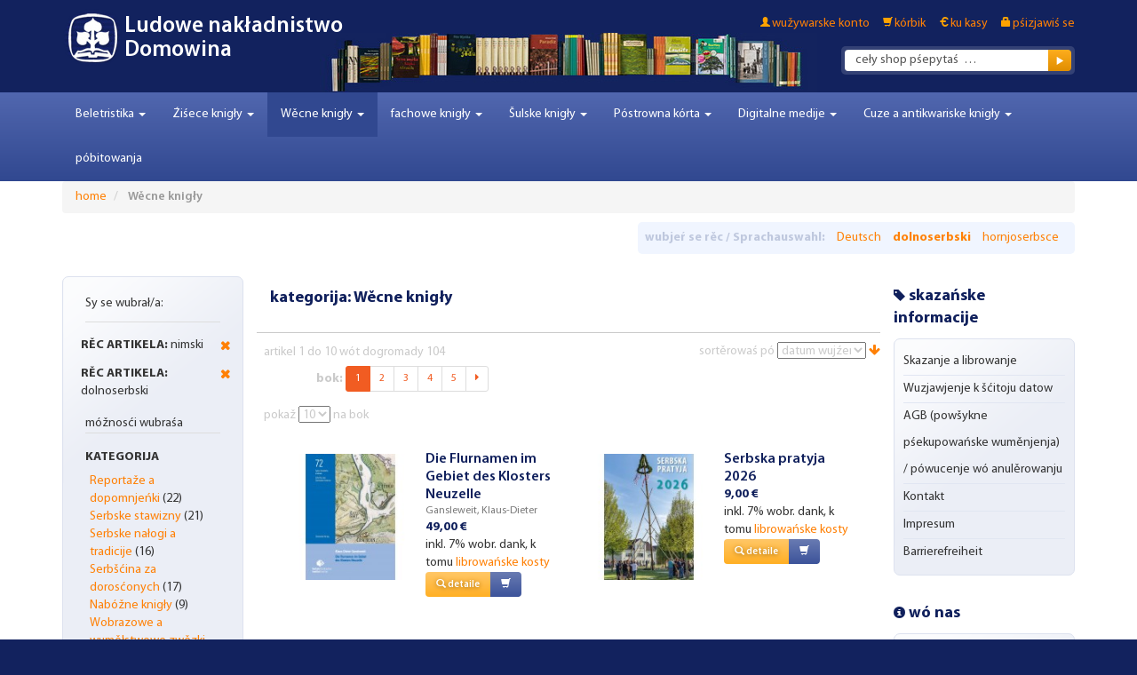

--- FILE ---
content_type: text/html; charset=UTF-8
request_url: https://www.domowina-verlag.de/sachbucher.html?___from_store=default&___store=default_wen_dsb&literatur_sprache=15_14
body_size: 12872
content:
<!DOCTYPE html>
<head>
    <meta http-equiv="Content-Type" content="text/html; charset=utf-8" />
<title>Wěcne knigły</title>
<meta name="description" content="Wěcne knigły" />
<meta name="keywords" content="Wěcne knigły" />
<meta name="robots" content="INDEX,FOLLOW" />
<link rel="icon" href="https://www.domowina-verlag.de/skin/frontend/boilerplate/domowina/favicon.ico" type="image/x-icon" />
<link rel="shortcut icon" href="https://www.domowina-verlag.de/skin/frontend/boilerplate/domowina/favicon.ico" type="image/x-icon" />
<!--[if lt IE 7]>
<script type="text/javascript">
//<![CDATA[
    var BLANK_URL = 'https://www.domowina-verlag.de/js/blank.html';
    var BLANK_IMG = 'https://www.domowina-verlag.de/js/spacer.gif';
//]]>
</script>
<![endif]-->
<link rel="stylesheet" type="text/css" href="https://www.domowina-verlag.de/media/css_secure/7ed8baf581b392ddc941fa21d4972547.css" media="all" />
<script type="text/javascript" src="https://www.domowina-verlag.de/js/prototype/prototype.js"></script>
<script type="text/javascript" src="https://www.domowina-verlag.de/js/lib/ccard.js"></script>
<script type="text/javascript" src="https://www.domowina-verlag.de/js/prototype/validation.js"></script>
<script type="text/javascript" src="https://www.domowina-verlag.de/js/scriptaculous/builder.js"></script>
<script type="text/javascript" src="https://www.domowina-verlag.de/js/scriptaculous/effects.js"></script>
<script type="text/javascript" src="https://www.domowina-verlag.de/js/scriptaculous/dragdrop.js"></script>
<script type="text/javascript" src="https://www.domowina-verlag.de/js/scriptaculous/controls.js"></script>
<script type="text/javascript" src="https://www.domowina-verlag.de/js/scriptaculous/slider.js"></script>
<script type="text/javascript" src="https://www.domowina-verlag.de/js/varien/js.js"></script>
<script type="text/javascript" src="https://www.domowina-verlag.de/js/varien/form.js"></script>
<script type="text/javascript" src="https://www.domowina-verlag.de/js/mage/translate.js"></script>
<script type="text/javascript" src="https://www.domowina-verlag.de/js/mage/cookies.js"></script>
<script type="text/javascript" src="https://www.domowina-verlag.de/js/jquery/jquery-1.7.1-min.js"></script>
<script type="text/javascript" src="https://www.domowina-verlag.de/js/commercelab/noconflict.js"></script>
<script type="text/javascript" src="https://www.domowina-verlag.de/js/commercelab/treeview/jquery.treeview.pack.js"></script>
<script type="text/javascript" src="https://www.domowina-verlag.de/js/commercelab/category_tree.js"></script>
<script type="text/javascript" src="https://www.domowina-verlag.de/js/magestore/bannerslider/lightbox.js"></script>
<script type="text/javascript" src="https://www.domowina-verlag.de/skin/frontend/boilerplate/domowina/dist/js/script.js"></script>
<link href="https://www.domowina-verlag.de/rss/catalog/new/store_id/3/" title="Neue Artikel" rel="alternate" type="application/rss+xml" />

<script type="text/javascript">
//<![CDATA[
Mage.Cookies.path     = '/';
Mage.Cookies.domain   = '.domowina-verlag.de';
//]]>
</script>

<script type="text/javascript">
//<![CDATA[
optionalZipCountries = ["IE","PA","HK","MO"];
//]]>
</script>
<meta name="viewport" content="width=device-width, initial-scale=1.0" />
<!-- HTML5 Shim and Respond.js IE8 support of HTML5 elements and media queries -->
<!--[if lt IE 9]>
  <script src="https://oss.maxcdn.com/libs/html5shiv/3.7.0/html5shiv.js"></script>
  <script src="https://oss.maxcdn.com/libs/respond.js/1.4.2/respond.min.js"></script>
<![endif]-->
<script type="text/javascript">//<![CDATA[
        var Translator = new Translate({"HTML tags are not allowed":"HTML-Tags sind nicht erlaubt","Please select an option.":"Bitte w\u00e4hlen Sie eine Option.","This is a required field.":"Dies ist ein Pflichtfeld.","Please enter a valid number in this field.":"Bitte geben Sie eine g\u00fcltige Nummer in dieses Feld ein.","The value is not within the specified range.":"Der Wert ist nicht innerhalb des erlaubten Bereichs.","Please use numbers only in this field. Please avoid spaces or other characters such as dots or commas.":"Bitte nur Ziffern in diesem Feld verwenden. Vermeiden Sie Leerzeichen oder andere Zeichen (z. B. Punkt oder Komma).","Please use letters only (a-z or A-Z) in this field.":"Bitte nur Buchstaben (a-z oder A-Z) in diesem Feld verwenden.","Please use only letters (a-z), numbers (0-9) or underscore(_) in this field, first character should be a letter.":"Bitte nur Buchstaben (a-z), Ziffern (0-9) oder Unterstriche (_) in diesem Feld verwenden, das erste Zeichen muss ein Buchstabe sein.","Please use only letters (a-z or A-Z) or numbers (0-9) only in this field. No spaces or other characters are allowed.":"Bitte nur Buchstaben (a-z oder A-Z) oder Ziffern (0-9) in diesem Feld verwenden. Leerzeichen oder andere Zeichen sind nicht erlaubt.","Please use only letters (a-z or A-Z) or numbers (0-9) or spaces and # only in this field.":"Bitte nur Buchstaben (a-z oder A-Z), Ziffern (0-9), Leerzeichen oder # f\u00fcr dieses Feld verwenden.","Please enter a valid phone number. For example (123) 456-7890 or 123-456-7890.":"Bitte geben Sie eine g\u00fcltige Telefonnummer ein. Zum Beispiel (123) 456-7890 oder 123-456-7890.","Please enter a valid fax number. For example (123) 456-7890 or 123-456-7890.":"Bitte tragen Sie eine g\u00fcltige Faxnummer ein. Zum Beispiel (123) 456-7890 oder 123-456-7890.","Please enter a valid date.":"Bitte geben Sie ein g\u00fcltiges Datum ein.","The From Date value should be less than or equal to the To Date value.":"Das Startdatum sollte vor dem oder am Enddatum liegen.","Please enter a valid email address. For example johndoe@domain.com.":"Zap\u00f3daj p\u0161osym p\u0142a\u015biwu mailowu adresu. Na p\u015bik\u0142ad ... johndoe@domain.de.","Please use only visible characters and spaces.":"Bitte nur sichtbare Zeichen verwenden.","Please enter 7 or more characters. Password should contain both numeric and alphabetic characters.":"Bitte geben Sie 7 oder mehr Zeichen ein. Ein Passwort sollte sowohl aus Ziffern wie aus Buchstaben bestehen.","Please make sure your passwords match.":"P\u0161osym wobk\u0161u\u015b, a\u017e stej kodowej s\u0142owje identiskej.","Please enter a valid URL. Protocol is required (http:\/\/, https:\/\/ or ftp:\/\/)":"Bitte geben Sie eine g\u00fcltige URL ein. M\u00f6gliche Protokolle (http:\/\/, https:\/\/ or ftp:\/\/)","Please enter a valid URL. For example http:\/\/www.example.com or www.example.com":"Bitte geben Sie eine g\u00fcltige URL ein. Zum Beispiel http:\/\/www.beispiel.de oder www.beispiel.de","Please enter a valid URL Key. For example \"example-page\", \"example-page.html\" or \"anotherlevel\/example-page\".":"Bitte geben Sie einen g\u00fcltigen URL-Bezeichner ein. Zum Beispiel \"beispiel-seite\", \"beispiel-seite.html\" or \"unterverzeichnis\/beispiel-seite\".","Please enter a valid XML-identifier. For example something_1, block5, id-4.":"Bitte geben Sie einen g\u00fcltigen XML-Identifizierer an. Zum Beispiel irgendetwas_1, block5, id-4.","Please enter a valid social security number. For example 123-45-6789.":"Bitte geben Sie eine g\u00fcltige Sozialversicherungsnummer ein. Zum Beispiel 123-45-6789.","Please enter a valid zip code. For example 90602 or 90602-1234.":"Bitte geben Sie eine g\u00fcltige Postleitzahl ein. Zum Beispiel 21335.","Please enter a valid zip code.":"Bitte geben Sie eine g\u00fcltige Postleitzahl ein.","Please use this date format: dd\/mm\/yyyy. For example 17\/03\/2006 for the 17th of March, 2006.":"Bitte verwenden Sie dieses Datumsformat: tt\/mm\/jjjj. Zum Beispiel 17\/03\/2006 f\u00fcr den 17. M\u00e4rz 2006.","Please enter a valid $ amount. For example $100.00.":"Bitte geben Sie einen g\u00fcltigen Betrag ein. Zum Beispiel 100,00 \u20ac.","Please select one of the above options.":"Bitte w\u00e4hlen Sie eine der oberen Optionen.","Please select one of the options.":"P\u0161osym wuzwol se jadnu z opcijow.","Please select State\/Province.":"Bitte Land\/Bundesland w\u00e4hlen.","Please enter a number greater than 0 in this field.":"Bitte geben Sie eine Zahl gr\u00f6\u00dfer 0 in dieses Feld ein.","Please enter a number 0 or greater in this field.":"Bitte tragen Sie eine Zahl gr\u00f6\u00dfer\/gleich 0 in dieses Feld ein.","Please enter a valid credit card number.":"Bitte geben Sie eine g\u00fcltige Kreditkartennummer ein.","Credit card number does not match credit card type.":"Kreditkartennummer entspricht nicht Kreditkartentyp.","Card type does not match credit card number.":"Kreditkartenart entspricht nicht der angegeben Kreditkartennummer.","Incorrect credit card expiration date.":"Falsches Kreditkarten Ablaufdatum.","Please enter a valid credit card verification number.":"Bitte tragen Sie eine g\u00fcltige Kreditkarten-Pr\u00fcfnummer ein.","Please use only letters (a-z or A-Z), numbers (0-9) or underscore(_) in this field, first character should be a letter.":"Bitte nur Buchstaben (a-z oder A-Z), Ziffern (0-9) oder Unterstriche (_) in diesem Feld verwenden, das erste Zeichen muss ein Buchstabe sein.","Please input a valid CSS-length. For example 100px or 77pt or 20em or .5ex or 50%.":"Bitte geben Sie eine g\u00fcltige CSS-L\u00e4nge an. Beispielsweise 100px, 77pt, 20em, .5ex oder 50%.","Text length does not satisfy specified text range.":"Text L\u00e4nge entspricht nicht der gesetzten Bereichs.","Please enter a number lower than 100.":"Bitte tragen Sie keine Zahl gr\u00f6\u00dfer\/gleich 100 in dieses Feld ein.","Please select a file":"Bitte w\u00e4hlen Sie eine Datei","Please enter issue number or start date for switch\/solo card type.":"Bitte geben Sie eine Vorgangsnummer oder ein Startdatum switch\/solo Karten an.","Please wait, loading...":"Bitte warten, wird geladen\u2026","This date is a required value.":"Das Datum ist eine ben\u00f6tigte Angabe.","Please enter a valid day (1-%d).":"Bitte geben Sie einen g\u00fcltigen Tag (1-%d) an.","Please enter a valid month (1-12).":"Bitte geben Sie einen g\u00fcltigen Monat (1-12) an.","Please enter a valid year (1900-%d).":"Bitte geben Sie ein g\u00fcltiges Jahr (1900-%d) an.","Please enter a valid full date":"Bitte geben Sie eine vollst\u00e4ndiges, g\u00fcltiges Datum an","Please enter a valid date between %s and %s":"Bitte geben Sie ein g\u00fcltiges Datum zwischen dem %s und %s an","Please enter a valid date equal to or greater than %s":"Bitte geben Sie ein g\u00fcltiges Datum am oder nach dem %s an","Please enter a valid date less than or equal to %s":"Bitte geben Sie ein g\u00fcltiges Datum am oder vor dem %s an","Complete":"Vollst\u00e4ndig","Add Products":"Artikel hinzuf\u00fcgen","Please choose to register or to checkout as a guest":"P\u0161osym registr\u011bruj se abo \u017ai ako g\u00f3s\u0107 dalej ku kasy.","Your order cannot be completed at this time as there is no shipping methods available for it. Please make necessary changes in your shipping address.":"Ihre Bestellung kann momentan nicht abgeschlossen werden, da keine Versandarten daf\u00fcr verf\u00fcgbar sind.","Please specify shipping method.":"Bitte bestimmen Sie die Versandart.","Your order cannot be completed at this time as there is no payment methods available for it.":"Ihre Bestellung kann momentan nicht abgeschlossen werden, da keine Bezahlmethoden daf\u00fcr verf\u00fcgbar sind.","Please specify payment method.":"P\u0161osym p\u00f3staj wa\u0161nju zap\u0142a\u015benja.","Add to Cart":"do k\u00f3rbika","In Stock":"Auf Lager","Out of Stock":"Nicht auf Lager","Payment failed. Please select another payment method.":"Zahlung nicht erfolgt. Bitte w\u00e4hlen Sie eine andere Zahlungsmethode.","Payment failed. Please review your input or select another payment method.":"Zahlung nicht erfolgt. Bitte \u00fcberpr\u00fcfen Sie ihre Eingaben oder w\u00e4hlen Sie eine andere Zahlungsmethode."});
        //]]></script><script src='https://www.google.com/recaptcha/api.js'></script>
</head>
<body class=" catalog-category-view categorypath-sachbucher-html category-sachbucher">

        <div id="header">
	<div class="container" >
	    <header role="banner">
	        	        <h1 class="logo"><a href="https://www.domowina-verlag.de/" title="Ludowe nakładnistwo Domowina" class="logo" style="background:url('https://www.domowina-verlag.de/skin/frontend/boilerplate/domowina/images/logo_icon.png') no-repeat 0 0 transparent;"><span>Ludowe nakładnistwo Domowina</span></a></h1>
	        	        <div class="quick-access">
	            <div class="clearfix">
	                <ul class="links">
                        <li class="first" ><a href="https://www.domowina-verlag.de/customer/account/" title="wužywarske konto" >wužywarske konto</a></li>
                                <li ><a href="https://www.domowina-verlag.de/checkout/cart/" title="kórbik" class="top-link-cart">kórbik</a></li>
                                <li ><a href="https://www.domowina-verlag.de/checkout/" title="ku kasy" class="top-link-checkout">ku kasy</a></li>
                                <li class=" last" ><a href="https://www.domowina-verlag.de/customer/account/login/" title="pśizjawiś se" >pśizjawiś se</a></li>
            </ul>
	                	            </div>
	            <form id="search_mini_form" action="https://www.domowina-verlag.de/catalogsearch/result/" method="get">
    <div class="form-search">
        <div class="input-group">
            <!-- <span class="input-group-addon">
                <label for="search">Suche:</label>
            </span>
             -->
            <input id="search" placeholder="" type="text" name="q" value="" class="input-text form-control" maxlength="128">
            <span class="input-group-btn">
                <button type="submit" title="Suche" class="btn btn-default"><span><span></span></span></button>
            </span>
        </div>


        <div id="search_autocomplete" class="search-autocomplete"></div>
        <script type="text/javascript">
        //<![CDATA[
            var searchForm = new Varien.searchForm('search_mini_form', 'search', 'ceły shop pśepytaś  …');
            searchForm.initAutocomplete('https://www.domowina-verlag.de/catalogsearch/ajax/suggest/', 'search_autocomplete');
        //]]>
        </script>
    </div>
</form>
	        </div>
	        	    </header>
	</div>
</div>
<div id="navigation">
    <div class="container">
        <nav class="navbar navbar-default navbar-main" role="navigation">
            <div class="navbar-header">
                <a class="navbar-brand" href="#" data-toggle="collapse" data-target=".navbar-main-collapse">
                                    </a>
                <button type="button" class="navbar-toggle" data-toggle="collapse" data-target=".navbar-main-collapse">
                    <span class="sr-only">Toggle Navigation</span>
                    <span class="icon-bar"></span>
                    <span class="icon-bar"></span>
                    <span class="icon-bar"></span>
                </button>
            </div>

            <div class="collapse navbar-collapse navbar-main-collapse">
                <ul class="nav navbar-nav">
                    <li  class="level0 nav-1 first level-top parent"><a href="https://www.domowina-verlag.de/belletristik.html"  class="level-top"  data-toggle="dropdown"><span>Beletristika</span> <b class="caret"></b> </a><ul class="level0 dropdown-menu"><li class="level1 level-top-in-dropdown"><a href="https://www.domowina-verlag.de/belletristik.html"><span> Beletristika </span></a><li class="divider"></li><li  class="level1 nav-1-1 first"><a href="https://www.domowina-verlag.de/belletristik/krimis-thriller.html" ><span>Krimije</span></a></li><li  class="level1 nav-1-2"><a href="https://www.domowina-verlag.de/belletristik/prosa.html" ><span>Proza </span></a></li><li  class="level1 nav-1-3"><a href="https://www.domowina-verlag.de/belletristik/lyrik.html" ><span>Lyrika</span></a></li><li  class="level1 nav-1-4"><a href="https://www.domowina-verlag.de/belletristik/dramatik.html" ><span>Dramatika</span></a></li><li  class="level1 nav-1-5"><a href="https://www.domowina-verlag.de/belletristik/anthologien-und-lesebucher.html" ><span>Antologije a cytanki</span></a></li><li  class="level1 nav-1-6 last"><a href="https://www.domowina-verlag.de/belletristik/gesammelte-werke.html" ><span>Zgromaźone spise</span></a></li></ul></li><li  class="level0 nav-2 level-top parent"><a href="https://www.domowina-verlag.de/kinderbuecher.html"  class="level-top"  data-toggle="dropdown"><span>Źiśece knigły</span> <b class="caret"></b> </a><ul class="level0 dropdown-menu"><li class="level1 level-top-in-dropdown"><a href="https://www.domowina-verlag.de/kinderbuecher.html"><span> Źiśece knigły </span></a><li class="divider"></li><li  class="level1 nav-2-1 first"><a href="https://www.domowina-verlag.de/kinderbuecher/vorschulalter.html" ><span>Za pśedšulske starstwo</span></a></li><li  class="level1 nav-2-2"><a href="https://www.domowina-verlag.de/kinderbuecher/erstlesealter.html" ><span>Za prědne cytańske starstwo</span></a></li><li  class="level1 nav-2-3"><a href="https://www.domowina-verlag.de/kinderbuecher/fur-kinder-ab-8-jahren.html" ><span>Za źiśi wót 8 lět</span></a></li><li  class="level1 nav-2-4"><a href="https://www.domowina-verlag.de/kinderbuecher/fur-kinder-ab-10-jahren.html" ><span>Za źiśi wót 10 lět</span></a></li><li  class="level1 nav-2-5 last"><a href="https://www.domowina-verlag.de/kinderbuecher/bookii-buecher.html" ><span>słuchopisak BOOKii</span></a></li></ul></li><li  class="level0 nav-3 active level-top parent"><a href="https://www.domowina-verlag.de/sachbucher.html"  class="level-top"  data-toggle="dropdown"><span>Wěcne knigły</span> <b class="caret"></b> </a><ul class="level0 dropdown-menu"><li class="level1 level-top-in-dropdown"><a href="https://www.domowina-verlag.de/sachbucher.html"><span> Wěcne knigły </span></a><li class="divider"></li><li  class="level1 nav-3-1 first"><a href="https://www.domowina-verlag.de/sachbucher/reportagen-und-erinnerungen.html" ><span>Reportaže a dopomnjeńki</span></a></li><li  class="level1 nav-3-2"><a href="https://www.domowina-verlag.de/sachbucher/sorbische-geschichte.html" ><span>Serbske stawizny</span></a></li><li  class="level1 nav-3-3"><a href="https://www.domowina-verlag.de/sachbucher/sorbische-brauche-und-traditionen.html" ><span>Serbske nałogi a tradicije</span></a></li><li  class="level1 nav-3-4"><a href="https://www.domowina-verlag.de/sachbucher/sorbisch-fur-erwachsene.html" ><span>Serbšćina za dorosćonych</span></a></li><li  class="level1 nav-3-5"><a href="https://www.domowina-verlag.de/sachbucher/religiose-literatur.html" ><span>Nabóžne knigły</span></a></li><li  class="level1 nav-3-6"><a href="https://www.domowina-verlag.de/sachbucher/bild-und-kunstbande.html" ><span>Wobrazowe a wuměłstwowe zwězki</span></a></li><li  class="level1 nav-3-7 last"><a href="https://www.domowina-verlag.de/sachbucher/sprichworter-sagen-und-lieder.html" ><span>Pśisłowa, powěsći a spiwy</span></a></li></ul></li><li  class="level0 nav-4 level-top parent"><a href="https://www.domowina-verlag.de/wissenschaftliche-bucher.html"  class="level-top"  data-toggle="dropdown"><span>fachowe knigły</span> <b class="caret"></b> </a><ul class="level0 dropdown-menu"><li class="level1 level-top-in-dropdown"><a href="https://www.domowina-verlag.de/wissenschaftliche-bucher.html"><span> fachowe knigły </span></a><li class="divider"></li><li  class="level1 nav-4-1 first"><a href="https://www.domowina-verlag.de/wissenschaftliche-bucher/kultur-und-sozialgeschichte.html" ><span>Kulturne a socialne stawizny</span></a></li><li  class="level1 nav-4-2"><a href="https://www.domowina-verlag.de/wissenschaftliche-bucher/kulturforschung-und-volkskunde.html" ><span>Kulturne slěźenje a ludowěda</span></a></li><li  class="level1 nav-4-3"><a href="https://www.domowina-verlag.de/wissenschaftliche-bucher/sprachwissenschaft.html" ><span>Rěcywěda</span></a></li><li  class="level1 nav-4-4"><a href="https://www.domowina-verlag.de/wissenschaftliche-bucher/lexika-und-worterbucher.html" ><span>Leksikony a słowniki</span></a></li><li  class="level1 nav-4-5 last"><a href="https://www.domowina-verlag.de/wissenschaftliche-bucher/l.html" ><span>Lětopis</span></a></li></ul></li><li  class="level0 nav-5 level-top parent"><a href="https://www.domowina-verlag.de/schulbucher.html"  class="level-top"  data-toggle="dropdown"><span>Šulske knigły</span> <b class="caret"></b> </a><ul class="level0 dropdown-menu"><li class="level1 level-top-in-dropdown"><a href="https://www.domowina-verlag.de/schulbucher.html"><span> Šulske knigły </span></a><li class="divider"></li><li  class="level1 nav-5-1 first"><a href="https://www.domowina-verlag.de/schulbucher/lehrbucher-fur-grundschulen.html" ><span>Wucbnice za zakładne šule</span></a></li><li  class="level1 nav-5-2"><a href="https://www.domowina-verlag.de/schulbucher/arbeitshefte-fur-grundschulen.html" ><span>Źěłowe zešywki za zakładne šule</span></a></li><li  class="level1 nav-5-3"><a href="https://www.domowina-verlag.de/schulbucher/erganzungsmaterial-fur-grundschulen.html" ><span>Wudopołnjajucy material za zakładne šule</span></a></li><li  class="level1 nav-5-4"><a href="https://www.domowina-verlag.de/schulbucher/lehrbucher-fur-oberschulen-und-gymnasien.html" ><span>Wucbnice za wuše šule a gymnazium</span></a></li><li  class="level1 nav-5-5"><a href="https://www.domowina-verlag.de/schulbucher/arbeitshefte-fur-oberschulen-und-gymnasien.html" ><span>Źěłowe zešywki za wuše šule a gymnazium</span></a></li><li  class="level1 nav-5-6 last"><a href="https://www.domowina-verlag.de/schulbucher/erganzungsmaterial-fur-oberschulen-und-gymnasien.html" ><span>Wudopołnjajucy material za wuše šule a gymnazium</span></a></li></ul></li><li  class="level0 nav-6 level-top parent"><a href="https://www.domowina-verlag.de/grusskarten.html"  class="level-top"  data-toggle="dropdown"><span>Póstrowna kórta</span> <b class="caret"></b> </a><ul class="level0 dropdown-menu"><li class="level1 level-top-in-dropdown"><a href="https://www.domowina-verlag.de/grusskarten.html"><span> Póstrowna kórta </span></a><li class="divider"></li><li  class="level1 nav-6-1 first"><a href="https://www.domowina-verlag.de/grusskarten/k-narodninam.html" ><span>K narodninam</span></a></li><li  class="level1 nav-6-2"><a href="https://www.domowina-verlag.de/grusskarten/trauerkarten.html" ><span>Žałowanje</span></a></li><li  class="level1 nav-6-3"><a href="https://www.domowina-verlag.de/grusskarten/zur-hochzeit.html" ><span>K swajźbje</span></a></li><li  class="level1 nav-6-4"><a href="https://www.domowina-verlag.de/grusskarten/ke-krcency.html" ><span>Ku naroźenju a dupjenju</span></a></li><li  class="level1 nav-6-5"><a href="https://www.domowina-verlag.de/grusskarten/schuleingang.html" ><span>Šulski zastup</span></a></li><li  class="level1 nav-6-6"><a href="https://www.domowina-verlag.de/grusskarten/prenje-swjate-woprawjenje.html" ><span>Prědne swěte wopšawnjenje</span></a></li><li  class="level1 nav-6-7"><a href="https://www.domowina-verlag.de/grusskarten/k-firmowanju.html" ><span>K firměrowanju</span></a></li><li  class="level1 nav-6-8"><a href="https://www.domowina-verlag.de/grusskarten/hody.html" ><span>Gódy</span></a></li><li  class="level1 nav-6-9 last"><a href="https://www.domowina-verlag.de/grusskarten/neutral.html" ><span>Dalšne</span></a></li></ul></li><li  class="level0 nav-7 level-top parent"><a href="https://www.domowina-verlag.de/horbucher-musik-filme-apps.html"  class="level-top"  data-toggle="dropdown"><span>Digitalne medije</span> <b class="caret"></b> </a><ul class="level0 dropdown-menu"><li class="level1 level-top-in-dropdown"><a href="https://www.domowina-verlag.de/horbucher-musik-filme-apps.html"><span> Digitalne medije </span></a><li class="divider"></li><li  class="level1 nav-7-1 first"><a href="https://www.domowina-verlag.de/horbucher-musik-filme-apps/e-books.html" ><span>E-booki</span></a></li><li  class="level1 nav-7-2"><a href="https://www.domowina-verlag.de/horbucher-musik-filme-apps/horbucher.html" ><span>Knigły k słuchanju</span></a></li><li  class="level1 nav-7-3"><a href="https://www.domowina-verlag.de/horbucher-musik-filme-apps/musik.html" ><span>Muzika</span></a></li><li  class="level1 nav-7-4"><a href="https://www.domowina-verlag.de/horbucher-musik-filme-apps/filme.html" ><span>Filmy</span></a></li><li  class="level1 nav-7-5 last"><a href="https://www.domowina-verlag.de/horbucher-musik-filme-apps/apps.html" ><span>Appy</span></a></li></ul></li><li  class="level0 nav-8 level-top parent"><a href="https://www.domowina-verlag.de/aus-der-buchhandlung.html"  class="level-top"  data-toggle="dropdown"><span>Cuze a antikwariske knigły</span> <b class="caret"></b> </a><ul class="level0 dropdown-menu"><li class="level1 level-top-in-dropdown"><a href="https://www.domowina-verlag.de/aus-der-buchhandlung.html"><span> Cuze a antikwariske knigły </span></a><li class="divider"></li><li  class="level1 nav-8-1 first last"><a href="https://www.domowina-verlag.de/aus-der-buchhandlung/antiquariat.html" ><span>Antikwariske knigły</span></a></li></ul></li><li  class="level0 nav-9 last level-top"><a href="https://www.domowina-verlag.de/sonderangebote.html"  class="level-top" ><span>póbitowanja</span></a></li>                </ul>
            </div>
        </nav>
    </div>
</div>

<div id="content">
    <div class="container">
            <noscript>
        <div class="global-site-notice noscript">
            <div class="notice-inner">
                <p>
                    <strong>JavaScript scheint in Ihrem Browser deaktiviert zu sein.</strong><br />
                    Sie müssen JavaScript in Ihrem Browser aktivieren, um alle Funktionen in diesem Shop nutzen zu können.                </p>
            </div>
        </div>
    </noscript>
        <ul class="breadcrumb">
            <li class="home">
                    <a href="https://www.domowina-verlag.de/" title="na startowy bok">home</a>
                </li>
            <li class="category16">
                    <strong>Wěcne knigły</strong>
                </li>
    </ul>
        <div class="form-language">
	<div class="inner">
	    <span class="title">wubjeŕ se rěc / Sprachauswahl:</span>
	    	        	        	<a href="https://www.domowina-verlag.de/sachbucher.html?___store=default&amp;___from_store=default_wen_dsb&amp;literatur_sprache=15_14" title="Deutsch">Deutsch</a>
	    		    	        	        	<strong><a href="https://www.domowina-verlag.de/sachbucher.html?___from_store=default_wen_dsb&amp;___store=default_wen_dsb&amp;literatur_sprache=15_14" title="dolnoserbski">dolnoserbski</a></strong>
	        	    	        	        	<a href="https://www.domowina-verlag.de/sachbucher.html?___store=default_wen_hsb&amp;___from_store=default_wen_dsb&amp;literatur_sprache=15_14" title="hornjoserbsce">hornjoserbsce</a>
	    		        </div>
</div>

        <div class="layout layout-3-cols">
            <aside role="complementary">
                <div class="block block-layered-nav">
	<!--
    <div class="block-title">
        <strong><span>filtrowaś pó</span></strong>
    </div>
    -->
    <div class="block-content">
        <div class="currently">

    <div class="block-subtitle ">
        <div class="m-subtitle-actions">
            <div class="m-expand-collapse">
                <div class="btn-expand-collapse"></div>
            </div>
        </div>
        <span>Sy se wubrał/a:</span>
    </div>
    <ol>
                <li>
            <a href="https://www.domowina-verlag.de/sachbucher.html?___from_store=default&___store=default_wen_dsb&literatur_sprache=14" title="Artikel wótwónoźeś" class="btn-remove">Artikel wótwónoźeś</a>
            <span class="label">rěc artikela:</span>  nimski        </li>
                    <li>
            <a href="https://www.domowina-verlag.de/sachbucher.html?___from_store=default&___store=default_wen_dsb&literatur_sprache=15" title="Artikel wótwónoźeś" class="btn-remove">Artikel wótwónoźeś</a>
            <span class="label">rěc artikela:</span>  dolnoserbski        </li>
            </ol>
    </div>
                            <p class="block-subtitle">móžnosći wubraśa</p>
            <dl id="narrow-by-list">
                                                                    <dt>Kategorija</dt>
                    <dd><ol class="m-filter-item-list ">
    <li >
                	        	        <a href="https://www.domowina-verlag.de/sachbucher.html?___from_store=default&amp;___store=default_wen_dsb&amp;cat=30&amp;literatur_sprache=15_14" title="Reportaže a dopomnjeńki">Reportaže a dopomnjeńki</a>
	                                            (22)
            </li>
    <li >
                	        	        <a href="https://www.domowina-verlag.de/sachbucher.html?___from_store=default&amp;___store=default_wen_dsb&amp;cat=31&amp;literatur_sprache=15_14" title="Serbske stawizny">Serbske stawizny</a>
	                                            (21)
            </li>
    <li >
                	        	        <a href="https://www.domowina-verlag.de/sachbucher.html?___from_store=default&amp;___store=default_wen_dsb&amp;cat=32&amp;literatur_sprache=15_14" title="Serbske nałogi a tradicije">Serbske nałogi a tradicije</a>
	                                            (16)
            </li>
    <li >
                	        	        <a href="https://www.domowina-verlag.de/sachbucher.html?___from_store=default&amp;___store=default_wen_dsb&amp;cat=33&amp;literatur_sprache=15_14" title="Serbšćina za dorosćonych">Serbšćina za dorosćonych</a>
	                                            (17)
            </li>
    <li >
                	        	        <a href="https://www.domowina-verlag.de/sachbucher.html?___from_store=default&amp;___store=default_wen_dsb&amp;cat=34&amp;literatur_sprache=15_14" title="Nabóžne knigły">Nabóžne knigły</a>
	                                            (9)
            </li>
    <li >
                	        	        <a href="https://www.domowina-verlag.de/sachbucher.html?___from_store=default&amp;___store=default_wen_dsb&amp;cat=35&amp;literatur_sprache=15_14" title="Wobrazowe a wuměłstwowe zwězki">Wobrazowe a wuměłstwowe zwězki</a>
	                                            (20)
            </li>
    <li >
                	        	        <a href="https://www.domowina-verlag.de/sachbucher.html?___from_store=default&amp;___store=default_wen_dsb&amp;cat=36&amp;literatur_sprache=15_14" title="Pśisłowa, powěsći a spiwy">Pśisłowa, powěsći a spiwy</a>
	                                            (11)
            </li>
</ol>
</dd>
                                                                                                    <dt>rěc artikela</dt>
                    <dd><ol class="m-filter-item-list ">
    <li class="m-selected-ln-item">
                        	<span class="m-selected-filter-item">nimski</span>
                                    (74)
            </li>
    <li >
                	        	        <a href="https://www.domowina-verlag.de/sachbucher.html?___from_store=default&amp;___store=default_wen_dsb&amp;literatur_sprache=15_14_13" title="górnoserbski">górnoserbski</a>
	                                            (114)
            </li>
    <li class="m-selected-ln-item">
                        	<span class="m-selected-filter-item">dolnoserbski</span>
                                    (47)
            </li>
</ol>
</dd>
                                                                    <dt>tema</dt>
                    <dd><ol class="m-filter-item-list ">
    <li >
                	        	        <a href="https://www.domowina-verlag.de/sachbucher.html?___from_store=default&amp;___store=default_wen_dsb&amp;literatur_sprache=15_14&amp;thema=192" title="Christlicher Glaube">Christlicher Glaube</a>
	                                            (2)
            </li>
    <li >
                	        	        <a href="https://www.domowina-verlag.de/sachbucher.html?___from_store=default&amp;___store=default_wen_dsb&amp;literatur_sprache=15_14&amp;thema=187" title="Drastwy ">Drastwy </a>
	                                            (2)
            </li>
    <li >
                	        	        <a href="https://www.domowina-verlag.de/sachbucher.html?___from_store=default&amp;___store=default_wen_dsb&amp;literatur_sprache=15_14&amp;thema=198" title="jatšy">jatšy</a>
	                                            (3)
            </li>
    <li >
                	        	        <a href="https://www.domowina-verlag.de/sachbucher.html?___from_store=default&amp;___store=default_wen_dsb&amp;literatur_sprache=15_14&amp;thema=189" title="Ɫužyca">Ɫužyca</a>
	                                            (17)
            </li>
</ol>
</dd>
                                            </dl>
            <script type="text/javascript">decorateDataList('narrow-by-list')</script>
            </div>
</div>
            </aside>
            <div role="main" id="main">
                                <div class="page-title category-title">
        <h1>kategorija: Wěcne knigły</h1>
</div>




    <div class="category-products">
    <div class="toolbar">
    <div class="row toolbarRow">
    	<div class="col-md-6">
		    <div class="pager">
		        <p class="amount">
		            		                artikel 1 do 10 wót dogromady 104 		            		        </p>
		        
    
    
    
        <div class="pages">
        <strong>bok:</strong>
        <ol>
        
        
        
                                    <li class="current active"><span>1</span></li>
                                                <li><a href="https://www.domowina-verlag.de/sachbucher.html?___from_store=default&amp;___store=default_wen_dsb&amp;literatur_sprache=15_14&amp;p=2">2</a></li>
                                                <li><a href="https://www.domowina-verlag.de/sachbucher.html?___from_store=default&amp;___store=default_wen_dsb&amp;literatur_sprache=15_14&amp;p=3">3</a></li>
                                                <li><a href="https://www.domowina-verlag.de/sachbucher.html?___from_store=default&amp;___store=default_wen_dsb&amp;literatur_sprache=15_14&amp;p=4">4</a></li>
                                                <li><a href="https://www.domowina-verlag.de/sachbucher.html?___from_store=default&amp;___store=default_wen_dsb&amp;literatur_sprache=15_14&amp;p=5">5</a></li>
                    

        
        
                    <li>
                <a class="next i-next" href="https://www.domowina-verlag.de/sachbucher.html?___from_store=default&amp;___store=default_wen_dsb&amp;literatur_sprache=15_14&amp;p=2" title="Vor">
                                            <i class="fa fa-caret-right"></i>
                                    </a>
            </li>
                </ol>

    </div>
    
    
		
		    </div>
			<div class="limiter">
		            <label>pokaž</label>
		            <select onchange="setLocation(this.value)">
		            		                <option value="https://www.domowina-verlag.de/sachbucher.html?___from_store=default&amp;___store=default_wen_dsb&amp;limit=5&amp;literatur_sprache=15_14">
		                    5		                </option>
		            		                <option value="https://www.domowina-verlag.de/sachbucher.html?___from_store=default&amp;___store=default_wen_dsb&amp;limit=10&amp;literatur_sprache=15_14" selected="selected">
		                    10		                </option>
		            		                <option value="https://www.domowina-verlag.de/sachbucher.html?___from_store=default&amp;___store=default_wen_dsb&amp;limit=15&amp;literatur_sprache=15_14">
		                    15		                </option>
		            		                <option value="https://www.domowina-verlag.de/sachbucher.html?___from_store=default&amp;___store=default_wen_dsb&amp;limit=20&amp;literatur_sprache=15_14">
		                    20		                </option>
		            		                <option value="https://www.domowina-verlag.de/sachbucher.html?___from_store=default&amp;___store=default_wen_dsb&amp;limit=25&amp;literatur_sprache=15_14">
		                    25		                </option>
		            		            </select> na bok	        </div>
    	</div>
    	<div class="col-md-6">
		    		    <div class="sorter">
		        		        <p class="view-mode">
		            		            		        </p>
		        		    
		        <div class="sort-by">
		            <label>sortěrowaś pó</label>
		            <select onchange="setLocation(this.value)">
		            		            	 		            	  
		                <option value="https://www.domowina-verlag.de/sachbucher.html?___from_store=default&amp;___store=default_wen_dsb&amp;dir=asc&amp;literatur_sprache=15_14&amp;order=name">
		                    titel		                </option>
		            		            	  
		                <option value="https://www.domowina-verlag.de/sachbucher.html?___from_store=default&amp;___store=default_wen_dsb&amp;dir=asc&amp;literatur_sprache=15_14&amp;order=price">
		                    płaśizna		                </option>
		            		            	  
		                <option value="https://www.domowina-verlag.de/sachbucher.html?___from_store=default&amp;___store=default_wen_dsb&amp;dir=asc&amp;literatur_sprache=15_14&amp;order=literatur_erscheinungsdatum" selected="selected">
		                    datum wujźenja		                </option>
		            		            </select>
		            		                <a href="https://www.domowina-verlag.de/sachbucher.html?___from_store=default&amp;___store=default_wen_dsb&amp;dir=asc&amp;literatur_sprache=15_14&amp;order=literatur_erscheinungsdatum" title="In aufsteigender Reihenfolge"><i class="fa fa-arrow-down"></i></a>
		            		        </div>
		    </div>
		        	</div>
    </div>
    <div class="clearfix"></div>



</div>
                <div class="products-list container-fluid" id="products-list">
    <div class="row">
            <div class="item col-md-12 col-lg-6 col-sm-6">
                        <a href="https://www.domowina-verlag.de/sachbucher/die-flurnamen-im-gebiet-des-klosters-neuzelle.html" title="Die Flurnamen im Gebiet des Klosters Neuzelle" class="product-image"><img src="https://www.domowina-verlag.de/media/catalog/product/cache/3/small_image/155x/9df78eab33525d08d6e5fb8d27136e95/1/-/1-1979-25_ganslweit_flurnamen_cover.jpg" width="155" height="155" alt="Die Flurnamen im Gebiet des Klosters Neuzelle" /></a>
                        <div class="product-shop">
                <div class="f-fix">
                                        <h2 class="product-name"><a href="https://www.domowina-verlag.de/sachbucher/die-flurnamen-im-gebiet-des-klosters-neuzelle.html" title="Die Flurnamen im Gebiet des Klosters Neuzelle">Die Flurnamen im Gebiet des Klosters Neuzelle</a></h2>
                    <div class="product-author">
                    	Gansleweit, Klaus-Dieter                    </div>
                                        <div class="price-box">
                                                            <span class="regular-price" id="product-price-4312">
                                            <span class="price">49,00 €</span>                                    </span>
                        
        </div>
                        <span class="tax-details">inkl. 7% wobr. dank<span class="tax-separator">, </span><span class="shipping-cost-details">k tomu <a href="https://www.domowina-verlag.de/versandkosten"> librowańske kosty</a></span></span>
                					<div class="input-group">
				      <span class="input-group-btn">
	                    <button type="button" title="Die Flurnamen im Gebiet des Klosters Neuzelle" class="button btn-details" onclick="setLocation('https://www.domowina-verlag.de/sachbucher/die-flurnamen-im-gebiet-des-klosters-neuzelle.html')"><span><span><span class="glyphicon glyphicon-search"></span> detaile</span></span></button>
	                    	                        <button type="button" title="do kórbika " class="button btn-cart" onclick="setLocation('https://www.domowina-verlag.de/checkout/cart/add/uenc/aHR0cHM6Ly93d3cuZG9tb3dpbmEtdmVybGFnLmRlL3NhY2hidWNoZXIuaHRtbD9fX19mcm9tX3N0b3JlPWRlZmF1bHQmYW1wO19fX3N0b3JlPWRlZmF1bHRfd2VuX2RzYiZhbXA7bGl0ZXJhdHVyX3NwcmFjaGU9MTVfMTQ,/product/4312/form_key/LggRotELobPEM3Dg/')"><span><span class="glyphicon glyphicon-shopping-cart"></span></span></button>
	                    				      </span>
				    </div><!-- /input-group -->

                    <!-- 
                    <ul class="add-to-links">
                                                                            <li><span class="separator">|</span> <a href="https://www.domowina-verlag.de/catalog/product_compare/add/product/4312/uenc/aHR0cHM6Ly93d3cuZG9tb3dpbmEtdmVybGFnLmRlL3NhY2hidWNoZXIuaHRtbD9fX19mcm9tX3N0b3JlPWRlZmF1bHQmYW1wO19fX3N0b3JlPWRlZmF1bHRfd2VuX2RzYiZhbXA7bGl0ZXJhdHVyX3NwcmFjaGU9MTVfMTQ,/form_key/LggRotELobPEM3Dg/" class="link-compare">Auf die Vergleichsliste</a></li>
                                            </ul>
                     -->
                </div>
            </div>
            <div class="clearfix"></div>
			<!--
			<div class="desc std">
            	Über 6000 Flurnamen aus 37 Orten um Neuzelle und Eisenhüttenstadt
Umfangreiches Grundlagenwerk zur Namenkunde und (Sprach)gesch...            	<a href="https://www.domowina-verlag.de/sachbucher/die-flurnamen-im-gebiet-des-klosters-neuzelle.html" title="Die Flurnamen im Gebiet des Klosters Neuzelle" class="link-learn">Mehr erfahren</a>
            </div>
            -->
        </div>
            <div class="item col-md-12 col-lg-6 col-sm-6">
                        <a href="https://www.domowina-verlag.de/sachbucher/serbska-pratyja-2026.html" title="Serbska pratyja 2026" class="product-image"><img src="https://www.domowina-verlag.de/media/catalog/product/cache/3/small_image/155x/9df78eab33525d08d6e5fb8d27136e95/1/-/1-1983-25_pratyja_2026_us.jpg" width="155" height="155" alt="Serbska pratyja 2026" /></a>
                        <div class="product-shop">
                <div class="f-fix">
                                        <h2 class="product-name"><a href="https://www.domowina-verlag.de/sachbucher/serbska-pratyja-2026.html" title="Serbska pratyja 2026">Serbska pratyja 2026</a></h2>
                    <div class="product-author">
                    	                    </div>
                                        <div class="price-box">
                                                            <span class="regular-price" id="product-price-4241">
                                            <span class="price">9,00 €</span>                                    </span>
                        
        </div>
                        <span class="tax-details">inkl. 7% wobr. dank<span class="tax-separator">, </span><span class="shipping-cost-details">k tomu <a href="https://www.domowina-verlag.de/versandkosten"> librowańske kosty</a></span></span>
                					<div class="input-group">
				      <span class="input-group-btn">
	                    <button type="button" title="Serbska pratyja 2026" class="button btn-details" onclick="setLocation('https://www.domowina-verlag.de/sachbucher/serbska-pratyja-2026.html')"><span><span><span class="glyphicon glyphicon-search"></span> detaile</span></span></button>
	                    	                        <button type="button" title="do kórbika " class="button btn-cart" onclick="setLocation('https://www.domowina-verlag.de/checkout/cart/add/uenc/aHR0cHM6Ly93d3cuZG9tb3dpbmEtdmVybGFnLmRlL3NhY2hidWNoZXIuaHRtbD9fX19mcm9tX3N0b3JlPWRlZmF1bHQmYW1wO19fX3N0b3JlPWRlZmF1bHRfd2VuX2RzYiZhbXA7bGl0ZXJhdHVyX3NwcmFjaGU9MTVfMTQ,/product/4241/form_key/LggRotELobPEM3Dg/')"><span><span class="glyphicon glyphicon-shopping-cart"></span></span></button>
	                    				      </span>
				    </div><!-- /input-group -->

                    <!-- 
                    <ul class="add-to-links">
                                                                            <li><span class="separator">|</span> <a href="https://www.domowina-verlag.de/catalog/product_compare/add/product/4241/uenc/aHR0cHM6Ly93d3cuZG9tb3dpbmEtdmVybGFnLmRlL3NhY2hidWNoZXIuaHRtbD9fX19mcm9tX3N0b3JlPWRlZmF1bHQmYW1wO19fX3N0b3JlPWRlZmF1bHRfd2VuX2RzYiZhbXA7bGl0ZXJhdHVyX3NwcmFjaGU9MTVfMTQ,/form_key/LggRotELobPEM3Dg/" class="link-compare">Auf die Vergleichsliste</a></li>
                                            </ul>
                     -->
                </div>
            </div>
            <div class="clearfix"></div>
			<!--
			<div class="desc std">
            	Nowa Pratyja jo zasej dypkownje srjejź nazymskego mjaseca w LND wujšła a dojźo w pśiducych dnjach k swójim kupcam. Jeje tite...            	<a href="https://www.domowina-verlag.de/sachbucher/serbska-pratyja-2026.html" title="Serbska pratyja 2026" class="link-learn">Mehr erfahren</a>
            </div>
            -->
        </div>
            <div class="item col-md-12 col-lg-6 col-sm-6">
                        <a href="https://www.domowina-verlag.de/sachbucher/luzica-luzyca-lausitz-2026.html" title="Łužica - Łužyca - Lausitz 2026" class="product-image"><img src="https://www.domowina-verlag.de/media/catalog/product/cache/3/small_image/155x/9df78eab33525d08d6e5fb8d27136e95/1/-/1-1962-25_lausitz_kalender_titelblatt.jpg" width="155" height="155" alt="Łužica - Łužyca - Lausitz 2026" /></a>
                        <div class="product-shop">
                <div class="f-fix">
                                        <h2 class="product-name"><a href="https://www.domowina-verlag.de/sachbucher/luzica-luzyca-lausitz-2026.html" title="Łužica - Łužyca - Lausitz 2026">Łužica - Łužyca - Lausitz 2026</a></h2>
                    <div class="product-author">
                    	Bulank, Maćij                    </div>
                                        <div class="price-box">
                                                            <span class="regular-price" id="product-price-4202">
                                            <span class="price">15,00 €</span>                                    </span>
                        
        </div>
                        <span class="tax-details">inkl. 19% wobr. dank<span class="tax-separator">, </span><span class="shipping-cost-details">k tomu <a href="https://www.domowina-verlag.de/versandkosten"> librowańske kosty</a></span></span>
                					<div class="input-group">
				      <span class="input-group-btn">
	                    <button type="button" title="Łužica - Łužyca - Lausitz 2026" class="button btn-details" onclick="setLocation('https://www.domowina-verlag.de/sachbucher/luzica-luzyca-lausitz-2026.html')"><span><span><span class="glyphicon glyphicon-search"></span> detaile</span></span></button>
	                    	                        <button type="button" title="do kórbika " class="button btn-cart" onclick="setLocation('https://www.domowina-verlag.de/checkout/cart/add/uenc/aHR0cHM6Ly93d3cuZG9tb3dpbmEtdmVybGFnLmRlL3NhY2hidWNoZXIuaHRtbD9fX19mcm9tX3N0b3JlPWRlZmF1bHQmYW1wO19fX3N0b3JlPWRlZmF1bHRfd2VuX2RzYiZhbXA7bGl0ZXJhdHVyX3NwcmFjaGU9MTVfMTQ,/product/4202/form_key/LggRotELobPEM3Dg/')"><span><span class="glyphicon glyphicon-shopping-cart"></span></span></button>
	                    				      </span>
				    </div><!-- /input-group -->

                    <!-- 
                    <ul class="add-to-links">
                                                                            <li><span class="separator">|</span> <a href="https://www.domowina-verlag.de/catalog/product_compare/add/product/4202/uenc/aHR0cHM6Ly93d3cuZG9tb3dpbmEtdmVybGFnLmRlL3NhY2hidWNoZXIuaHRtbD9fX19mcm9tX3N0b3JlPWRlZmF1bHQmYW1wO19fX3N0b3JlPWRlZmF1bHRfd2VuX2RzYiZhbXA7bGl0ZXJhdHVyX3NwcmFjaGU9MTVfMTQ,/form_key/LggRotELobPEM3Dg/" class="link-compare">Auf die Vergleichsliste</a></li>
                                            </ul>
                     -->
                </div>
            </div>
            <div class="clearfix"></div>
			<!--
			<div class="desc std">
            	Z wječornym pohladom na Budyske stare město wabi nowa trojorěčna protyka Łužica - Łužyca - Lausitz 2026 wšitkich zajimcow...            	<a href="https://www.domowina-verlag.de/sachbucher/luzica-luzyca-lausitz-2026.html" title="Łužica - Łužyca - Lausitz 2026" class="link-learn">Mehr erfahren</a>
            </div>
            -->
        </div>
            <div class="item col-md-12 col-lg-6 col-sm-6">
                        <a href="https://www.domowina-verlag.de/sachbucher/boze-slowo-na-kuzdy-zen-2026.html" title="Bóže słowo na kuždy źeń 2026" class="product-image"><img src="https://www.domowina-verlag.de/media/catalog/product/cache/3/small_image/155x/9df78eab33525d08d6e5fb8d27136e95/1/-/1-1985-25_gronka_us.jpg" width="155" height="155" alt="Bóže słowo na kuždy źeń 2026" /></a>
                        <div class="product-shop">
                <div class="f-fix">
                                        <h2 class="product-name"><a href="https://www.domowina-verlag.de/sachbucher/boze-slowo-na-kuzdy-zen-2026.html" title="Bóže słowo na kuždy źeń 2026">Bóže słowo na kuždy źeń 2026</a></h2>
                    <div class="product-author">
                    	                    </div>
                                        <div class="price-box">
                                                            <span class="regular-price" id="product-price-4243">
                                            <span class="price">2,50 €</span>                                    </span>
                        
        </div>
                        <span class="tax-details">inkl. 7% wobr. dank<span class="tax-separator">, </span><span class="shipping-cost-details">k tomu <a href="https://www.domowina-verlag.de/versandkosten"> librowańske kosty</a></span></span>
                					<div class="input-group">
				      <span class="input-group-btn">
	                    <button type="button" title="Bóže słowo na kuždy źeń 2026" class="button btn-details" onclick="setLocation('https://www.domowina-verlag.de/sachbucher/boze-slowo-na-kuzdy-zen-2026.html')"><span><span><span class="glyphicon glyphicon-search"></span> detaile</span></span></button>
	                    	                        <button type="button" title="do kórbika " class="button btn-cart" onclick="setLocation('https://www.domowina-verlag.de/checkout/cart/add/uenc/aHR0cHM6Ly93d3cuZG9tb3dpbmEtdmVybGFnLmRlL3NhY2hidWNoZXIuaHRtbD9fX19mcm9tX3N0b3JlPWRlZmF1bHQmYW1wO19fX3N0b3JlPWRlZmF1bHRfd2VuX2RzYiZhbXA7bGl0ZXJhdHVyX3NwcmFjaGU9MTVfMTQ,/product/4243/form_key/LggRotELobPEM3Dg/')"><span><span class="glyphicon glyphicon-shopping-cart"></span></span></button>
	                    				      </span>
				    </div><!-- /input-group -->

                    <!-- 
                    <ul class="add-to-links">
                                                                            <li><span class="separator">|</span> <a href="https://www.domowina-verlag.de/catalog/product_compare/add/product/4243/uenc/aHR0cHM6Ly93d3cuZG9tb3dpbmEtdmVybGFnLmRlL3NhY2hidWNoZXIuaHRtbD9fX19mcm9tX3N0b3JlPWRlZmF1bHQmYW1wO19fX3N0b3JlPWRlZmF1bHRfd2VuX2RzYiZhbXA7bGl0ZXJhdHVyX3NwcmFjaGU9MTVfMTQ,/form_key/LggRotELobPEM3Dg/" class="link-compare">Auf die Vergleichsliste</a></li>
                                            </ul>
                     -->
                </div>
            </div>
            <div class="clearfix"></div>
			<!--
			<div class="desc std">
            	Gronka ochranojskeje bratšojskeje wósady pśewóźuju serbske kśesćijany pśez cełe lěto, aby jich zwjaselili a wuskoboźili...            	<a href="https://www.domowina-verlag.de/sachbucher/boze-slowo-na-kuzdy-zen-2026.html" title="Bóže słowo na kuždy źeń 2026" class="link-learn">Mehr erfahren</a>
            </div>
            -->
        </div>
            <div class="item col-md-12 col-lg-6 col-sm-6">
                        <a href="https://www.domowina-verlag.de/sachbucher/serbska-wjas-nega.html" title="Serbska wjas něga  " class="product-image"><img src="https://www.domowina-verlag.de/media/catalog/product/cache/3/small_image/155x/9df78eab33525d08d6e5fb8d27136e95/0/-/0-209-25-1w_wobalka.jpg" width="155" height="155" alt="Serbska wjas něga  " /></a>
                        <div class="product-shop">
                <div class="f-fix">
                                        <h2 class="product-name"><a href="https://www.domowina-verlag.de/sachbucher/serbska-wjas-nega.html" title="Serbska wjas něga  ">Serbska wjas něga  </a></h2>
                    <div class="product-author">
                    	                    </div>
                                        <div class="price-box">
                                                            <span class="regular-price" id="product-price-4232">
                                            <span class="price">14,90 €</span>                                    </span>
                        
        </div>
                        <span class="tax-details">inkl. 7% wobr. dank<span class="tax-separator">, </span><span class="shipping-cost-details">k tomu <a href="https://www.domowina-verlag.de/versandkosten"> librowańske kosty</a></span></span>
                					<div class="input-group">
				      <span class="input-group-btn">
	                    <button type="button" title="Serbska wjas něga  " class="button btn-details" onclick="setLocation('https://www.domowina-verlag.de/sachbucher/serbska-wjas-nega.html')"><span><span><span class="glyphicon glyphicon-search"></span> detaile</span></span></button>
	                    	                        <button type="button" title="do kórbika " class="button btn-cart" onclick="setLocation('https://www.domowina-verlag.de/checkout/cart/add/uenc/aHR0cHM6Ly93d3cuZG9tb3dpbmEtdmVybGFnLmRlL3NhY2hidWNoZXIuaHRtbD9fX19mcm9tX3N0b3JlPWRlZmF1bHQmYW1wO19fX3N0b3JlPWRlZmF1bHRfd2VuX2RzYiZhbXA7bGl0ZXJhdHVyX3NwcmFjaGU9MTVfMTQ,/product/4232/form_key/LggRotELobPEM3Dg/')"><span><span class="glyphicon glyphicon-shopping-cart"></span></span></button>
	                    				      </span>
				    </div><!-- /input-group -->

                    <!-- 
                    <ul class="add-to-links">
                                                                            <li><span class="separator">|</span> <a href="https://www.domowina-verlag.de/catalog/product_compare/add/product/4232/uenc/aHR0cHM6Ly93d3cuZG9tb3dpbmEtdmVybGFnLmRlL3NhY2hidWNoZXIuaHRtbD9fX19mcm9tX3N0b3JlPWRlZmF1bHQmYW1wO19fX3N0b3JlPWRlZmF1bHRfd2VuX2RzYiZhbXA7bGl0ZXJhdHVyX3NwcmFjaGU9MTVfMTQ,/form_key/LggRotELobPEM3Dg/" class="link-compare">Auf die Vergleichsliste</a></li>
                                            </ul>
                     -->
                </div>
            </div>
            <div class="clearfix"></div>
			<!--
			<div class="desc std">
            	Rěcny centrum WITAJ w kooperaciji ze Źěłanišćom za serbske kubłańske wuwijanje Chóśebuz (ABC) a ze Serbskim muzejom w Bu...            	<a href="https://www.domowina-verlag.de/sachbucher/serbska-wjas-nega.html" title="Serbska wjas něga  " class="link-learn">Mehr erfahren</a>
            </div>
            -->
        </div>
            <div class="item col-md-12 col-lg-6 col-sm-6">
                        <a href="https://www.domowina-verlag.de/sachbucher/erkenne-deinen-seelenstrahl-und-lebe-deine-berufung.html" title="Erkenne deinen Seelenstrahl und lebe deine Berufung " class="product-image"><img src="https://www.domowina-verlag.de/media/catalog/product/cache/3/small_image/155x/9df78eab33525d08d6e5fb8d27136e95/e/r/erkenne-deinen-seelenstrahl-und-lebe-deine-berufung_9783910866256.jpg" width="155" height="155" alt="Erkenne deinen Seelenstrahl und lebe deine Berufung " /></a>
                        <div class="product-shop">
                <div class="f-fix">
                                        <h2 class="product-name"><a href="https://www.domowina-verlag.de/sachbucher/erkenne-deinen-seelenstrahl-und-lebe-deine-berufung.html" title="Erkenne deinen Seelenstrahl und lebe deine Berufung ">Erkenne deinen Seelenstrahl und lebe deine Berufung </a></h2>
                    <div class="product-author">
                    	Spring, Astrid                    </div>
                                        <div class="price-box">
                                                            <span class="regular-price" id="product-price-4217">
                                            <span class="price">22,00 €</span>                                    </span>
                        
        </div>
                        <span class="tax-details">inkl. 7% wobr. dank<span class="tax-separator">, </span><span class="shipping-cost-details">k tomu <a href="https://www.domowina-verlag.de/versandkosten"> librowańske kosty</a></span></span>
                					<div class="input-group">
				      <span class="input-group-btn">
	                    <button type="button" title="Erkenne deinen Seelenstrahl und lebe deine Berufung " class="button btn-details" onclick="setLocation('https://www.domowina-verlag.de/sachbucher/erkenne-deinen-seelenstrahl-und-lebe-deine-berufung.html')"><span><span><span class="glyphicon glyphicon-search"></span> detaile</span></span></button>
	                    	                        <button type="button" title="do kórbika " class="button btn-cart" onclick="setLocation('https://www.domowina-verlag.de/checkout/cart/add/uenc/aHR0cHM6Ly93d3cuZG9tb3dpbmEtdmVybGFnLmRlL3NhY2hidWNoZXIuaHRtbD9fX19mcm9tX3N0b3JlPWRlZmF1bHQmYW1wO19fX3N0b3JlPWRlZmF1bHRfd2VuX2RzYiZhbXA7bGl0ZXJhdHVyX3NwcmFjaGU9MTVfMTQ,/product/4217/form_key/LggRotELobPEM3Dg/')"><span><span class="glyphicon glyphicon-shopping-cart"></span></span></button>
	                    				      </span>
				    </div><!-- /input-group -->

                    <!-- 
                    <ul class="add-to-links">
                                                                            <li><span class="separator">|</span> <a href="https://www.domowina-verlag.de/catalog/product_compare/add/product/4217/uenc/aHR0cHM6Ly93d3cuZG9tb3dpbmEtdmVybGFnLmRlL3NhY2hidWNoZXIuaHRtbD9fX19mcm9tX3N0b3JlPWRlZmF1bHQmYW1wO19fX3N0b3JlPWRlZmF1bHRfd2VuX2RzYiZhbXA7bGl0ZXJhdHVyX3NwcmFjaGU9MTVfMTQ,/form_key/LggRotELobPEM3Dg/" class="link-compare">Auf die Vergleichsliste</a></li>
                                            </ul>
                     -->
                </div>
            </div>
            <div class="clearfix"></div>
			<!--
			<div class="desc std">
            	Die Frage nach einem erfüllten Dasein bringt immer mehr Menschen dazu, sich selbst zu optimieren oder die Balance zwischen Arbeit...            	<a href="https://www.domowina-verlag.de/sachbucher/erkenne-deinen-seelenstrahl-und-lebe-deine-berufung.html" title="Erkenne deinen Seelenstrahl und lebe deine Berufung " class="link-learn">Mehr erfahren</a>
            </div>
            -->
        </div>
            <div class="item col-md-12 col-lg-6 col-sm-6">
                        <a href="https://www.domowina-verlag.de/sachbucher/malschwitz-vor-200-jahren-w-malesecach-pred-200-letami.html" title="Malschwitz vor 200 Jahren – W Malešecach před 200 lětami" class="product-image"><img src="https://www.domowina-verlag.de/media/catalog/product/cache/3/small_image/155x/9df78eab33525d08d6e5fb8d27136e95/1/-/1-1365-25_w_malesecach_cover.jpg" width="155" height="155" alt="Malschwitz vor 200 Jahren – W Malešecach před 200 lětami" /></a>
                        <div class="product-shop">
                <div class="f-fix">
                                        <h2 class="product-name"><a href="https://www.domowina-verlag.de/sachbucher/malschwitz-vor-200-jahren-w-malesecach-pred-200-letami.html" title="Malschwitz vor 200 Jahren – W Malešecach před 200 lětami">Malschwitz vor 200 Jahren – W Malešecach před 200 lětami</a></h2>
                    <div class="product-author">
                    	                    </div>
                                        <div class="price-box">
                                                            <span class="regular-price" id="product-price-4194">
                                            <span class="price">22,00 €</span>                                    </span>
                        
        </div>
                        <span class="tax-details">inkl. 7% wobr. dank<span class="tax-separator">, </span><span class="shipping-cost-details">k tomu <a href="https://www.domowina-verlag.de/versandkosten"> librowańske kosty</a></span></span>
                					<div class="input-group">
				      <span class="input-group-btn">
	                    <button type="button" title="Malschwitz vor 200 Jahren – W Malešecach před 200 lětami" class="button btn-details" onclick="setLocation('https://www.domowina-verlag.de/sachbucher/malschwitz-vor-200-jahren-w-malesecach-pred-200-letami.html')"><span><span><span class="glyphicon glyphicon-search"></span> detaile</span></span></button>
	                    	                        <button type="button" title="do kórbika " class="button btn-cart" onclick="setLocation('https://www.domowina-verlag.de/checkout/cart/add/uenc/aHR0cHM6Ly93d3cuZG9tb3dpbmEtdmVybGFnLmRlL3NhY2hidWNoZXIuaHRtbD9fX19mcm9tX3N0b3JlPWRlZmF1bHQmYW1wO19fX3N0b3JlPWRlZmF1bHRfd2VuX2RzYiZhbXA7bGl0ZXJhdHVyX3NwcmFjaGU9MTVfMTQ,/product/4194/form_key/LggRotELobPEM3Dg/')"><span><span class="glyphicon glyphicon-shopping-cart"></span></span></button>
	                    				      </span>
				    </div><!-- /input-group -->

                    <!-- 
                    <ul class="add-to-links">
                                                                            <li><span class="separator">|</span> <a href="https://www.domowina-verlag.de/catalog/product_compare/add/product/4194/uenc/aHR0cHM6Ly93d3cuZG9tb3dpbmEtdmVybGFnLmRlL3NhY2hidWNoZXIuaHRtbD9fX19mcm9tX3N0b3JlPWRlZmF1bHQmYW1wO19fX3N0b3JlPWRlZmF1bHRfd2VuX2RzYiZhbXA7bGl0ZXJhdHVyX3NwcmFjaGU9MTVfMTQ,/form_key/LggRotELobPEM3Dg/" class="link-compare">Auf die Vergleichsliste</a></li>
                                            </ul>
                     -->
                </div>
            </div>
            <div class="clearfix"></div>
			<!--
			<div class="desc std">
            	Pfarrer Johann August Sickert, geboren 1835 in Malschwitz, verfasste im Ruhestand seine Lebenserinnerungen. Darin beschreibt er un...            	<a href="https://www.domowina-verlag.de/sachbucher/malschwitz-vor-200-jahren-w-malesecach-pred-200-letami.html" title="Malschwitz vor 200 Jahren – W Malešecach před 200 lětami" class="link-learn">Mehr erfahren</a>
            </div>
            -->
        </div>
            <div class="item col-md-12 col-lg-6 col-sm-6">
                        <a href="https://www.domowina-verlag.de/obersorbisch-im-selbststudium-hornjoserbscina-za-samostudij.html" title="Obersorbisch im Selbststudium / Hornjoserbšćina za samostudij" class="product-image"><img src="https://www.domowina-verlag.de/media/catalog/product/cache/3/small_image/155x/9df78eab33525d08d6e5fb8d27136e95/o/s/os_im_selbststudium.jpg" width="155" height="155" alt="Obersorbisch im Selbststudium / Hornjoserbšćina za samostudij" /></a>
                        <div class="product-shop">
                <div class="f-fix">
                                        <h2 class="product-name"><a href="https://www.domowina-verlag.de/obersorbisch-im-selbststudium-hornjoserbscina-za-samostudij.html" title="Obersorbisch im Selbststudium / Hornjoserbšćina za samostudij">Obersorbisch im Selbststudium / Hornjoserbšćina za samostudij</a></h2>
                    <div class="product-author">
                    	<a href="https://www.domowina-verlag.de/autor/schulz-jana/">Šołćina, Jana</a>, <a href="https://www.domowina-verlag.de/autor/werner-eduard/">Wornar, Edward</a>                    </div>
                                        <div class="price-box">
                                                            <span class="regular-price" id="product-price-2455">
                                            <span class="price">24,90 €</span>                                    </span>
                        
        </div>
                        <span class="tax-details">inkl. 7% wobr. dank<span class="tax-separator">, </span><span class="shipping-cost-details">k tomu <a href="https://www.domowina-verlag.de/versandkosten"> librowańske kosty</a></span></span>
                					<div class="input-group">
				      <span class="input-group-btn">
	                    <button type="button" title="Obersorbisch im Selbststudium / Hornjoserbšćina za samostudij" class="button btn-details" onclick="setLocation('https://www.domowina-verlag.de/obersorbisch-im-selbststudium-hornjoserbscina-za-samostudij.html')"><span><span><span class="glyphicon glyphicon-search"></span> detaile</span></span></button>
	                    	                        <button type="button" title="do kórbika " class="button btn-cart" onclick="setLocation('https://www.domowina-verlag.de/checkout/cart/add/uenc/aHR0cHM6Ly93d3cuZG9tb3dpbmEtdmVybGFnLmRlL3NhY2hidWNoZXIuaHRtbD9fX19mcm9tX3N0b3JlPWRlZmF1bHQmYW1wO19fX3N0b3JlPWRlZmF1bHRfd2VuX2RzYiZhbXA7bGl0ZXJhdHVyX3NwcmFjaGU9MTVfMTQ,/product/2455/form_key/LggRotELobPEM3Dg/')"><span><span class="glyphicon glyphicon-shopping-cart"></span></span></button>
	                    				      </span>
				    </div><!-- /input-group -->

                    <!-- 
                    <ul class="add-to-links">
                                                                            <li><span class="separator">|</span> <a href="https://www.domowina-verlag.de/catalog/product_compare/add/product/2455/uenc/aHR0cHM6Ly93d3cuZG9tb3dpbmEtdmVybGFnLmRlL3NhY2hidWNoZXIuaHRtbD9fX19mcm9tX3N0b3JlPWRlZmF1bHQmYW1wO19fX3N0b3JlPWRlZmF1bHRfd2VuX2RzYiZhbXA7bGl0ZXJhdHVyX3NwcmFjaGU9MTVfMTQ,/form_key/LggRotELobPEM3Dg/" class="link-compare">Auf die Vergleichsliste</a></li>
                                            </ul>
                     -->
                </div>
            </div>
            <div class="clearfix"></div>
			<!--
			<div class="desc std">
            	<p>Dieser Sprachkurs ist f&uuml;r Interessenten gedacht, die die obersorbische Sprache im Selbststudium erlernen m&ouml;chten. In ...            	<a href="https://www.domowina-verlag.de/obersorbisch-im-selbststudium-hornjoserbscina-za-samostudij.html" title="Obersorbisch im Selbststudium / Hornjoserbšćina za samostudij" class="link-learn">Mehr erfahren</a>
            </div>
            -->
        </div>
            <div class="item col-md-12 col-lg-6 col-sm-6">
                        <a href="https://www.domowina-verlag.de/sachbucher/recu-serbsce-9.html" title="Rěču serbsce 1" class="product-image"><img src="https://www.domowina-verlag.de/media/catalog/product/cache/3/small_image/155x/9df78eab33525d08d6e5fb8d27136e95/0/-/0-211-25-1b_wobalka.jpg" width="155" height="155" alt="Rěču serbsce 1" /></a>
                        <div class="product-shop">
                <div class="f-fix">
                                        <h2 class="product-name"><a href="https://www.domowina-verlag.de/sachbucher/recu-serbsce-9.html" title="Rěču serbsce 1">Rěču serbsce 1</a></h2>
                    <div class="product-author">
                    	                    </div>
                                        <div class="price-box">
                                                            <span class="regular-price" id="product-price-4162">
                                            <span class="price">14,90 €</span>                                    </span>
                        
        </div>
                        <span class="tax-details">inkl. 7% wobr. dank<span class="tax-separator">, </span><span class="shipping-cost-details">k tomu <a href="https://www.domowina-verlag.de/versandkosten"> librowańske kosty</a></span></span>
                					<div class="input-group">
				      <span class="input-group-btn">
	                    <button type="button" title="Rěču serbsce 1" class="button btn-details" onclick="setLocation('https://www.domowina-verlag.de/sachbucher/recu-serbsce-9.html')"><span><span><span class="glyphicon glyphicon-search"></span> detaile</span></span></button>
	                    	                        <button type="button" title="do kórbika " class="button btn-cart" onclick="setLocation('https://www.domowina-verlag.de/checkout/cart/add/uenc/aHR0cHM6Ly93d3cuZG9tb3dpbmEtdmVybGFnLmRlL3NhY2hidWNoZXIuaHRtbD9fX19mcm9tX3N0b3JlPWRlZmF1bHQmYW1wO19fX3N0b3JlPWRlZmF1bHRfd2VuX2RzYiZhbXA7bGl0ZXJhdHVyX3NwcmFjaGU9MTVfMTQ,/product/4162/form_key/LggRotELobPEM3Dg/')"><span><span class="glyphicon glyphicon-shopping-cart"></span></span></button>
	                    				      </span>
				    </div><!-- /input-group -->

                    <!-- 
                    <ul class="add-to-links">
                                                                            <li><span class="separator">|</span> <a href="https://www.domowina-verlag.de/catalog/product_compare/add/product/4162/uenc/aHR0cHM6Ly93d3cuZG9tb3dpbmEtdmVybGFnLmRlL3NhY2hidWNoZXIuaHRtbD9fX19mcm9tX3N0b3JlPWRlZmF1bHQmYW1wO19fX3N0b3JlPWRlZmF1bHRfd2VuX2RzYiZhbXA7bGl0ZXJhdHVyX3NwcmFjaGU9MTVfMTQ,/form_key/LggRotELobPEM3Dg/" class="link-compare">Auf die Vergleichsliste</a></li>
                                            </ul>
                     -->
                </div>
            </div>
            <div class="clearfix"></div>
			<!--
			<div class="desc std">
            	Rěču serbsce ist ein Lehr- und Lernmaterial zum Erwerb der sorbischen Sprache für Schüler in den oberen Klassen, für Kursteil...            	<a href="https://www.domowina-verlag.de/sachbucher/recu-serbsce-9.html" title="Rěču serbsce 1" class="link-learn">Mehr erfahren</a>
            </div>
            -->
        </div>
            <div class="item last col-md-12 col-lg-6 col-sm-6">
                        <a href="https://www.domowina-verlag.de/sachbucher/blaudruck-in-der-lausitz.html" title="Blaudruck in der Lausitz" class="product-image"><img src="https://www.domowina-verlag.de/media/catalog/product/cache/3/small_image/155x/9df78eab33525d08d6e5fb8d27136e95/b/l/blaudruck_cover.jpg" width="155" height="155" alt="Blaudruck in der Lausitz" /></a>
                        <div class="product-shop">
                <div class="f-fix">
                                        <h2 class="product-name"><a href="https://www.domowina-verlag.de/sachbucher/blaudruck-in-der-lausitz.html" title="Blaudruck in der Lausitz">Blaudruck in der Lausitz</a></h2>
                    <div class="product-author">
                    	                    </div>
                                        <div class="price-box">
                                                            <span class="regular-price" id="product-price-4159">
                                            <span class="price">5,00 €</span>                                    </span>
                        
        </div>
                        <span class="tax-details">inkl. 7% wobr. dank<span class="tax-separator">, </span><span class="shipping-cost-details">k tomu <a href="https://www.domowina-verlag.de/versandkosten"> librowańske kosty</a></span></span>
                					<div class="input-group">
				      <span class="input-group-btn">
	                    <button type="button" title="Blaudruck in der Lausitz" class="button btn-details" onclick="setLocation('https://www.domowina-verlag.de/sachbucher/blaudruck-in-der-lausitz.html')"><span><span><span class="glyphicon glyphicon-search"></span> detaile</span></span></button>
	                    	                        <button type="button" title="do kórbika " class="button btn-cart" onclick="setLocation('https://www.domowina-verlag.de/checkout/cart/add/uenc/aHR0cHM6Ly93d3cuZG9tb3dpbmEtdmVybGFnLmRlL3NhY2hidWNoZXIuaHRtbD9fX19mcm9tX3N0b3JlPWRlZmF1bHQmYW1wO19fX3N0b3JlPWRlZmF1bHRfd2VuX2RzYiZhbXA7bGl0ZXJhdHVyX3NwcmFjaGU9MTVfMTQ,/product/4159/form_key/LggRotELobPEM3Dg/')"><span><span class="glyphicon glyphicon-shopping-cart"></span></span></button>
	                    				      </span>
				    </div><!-- /input-group -->

                    <!-- 
                    <ul class="add-to-links">
                                                                            <li><span class="separator">|</span> <a href="https://www.domowina-verlag.de/catalog/product_compare/add/product/4159/uenc/aHR0cHM6Ly93d3cuZG9tb3dpbmEtdmVybGFnLmRlL3NhY2hidWNoZXIuaHRtbD9fX19mcm9tX3N0b3JlPWRlZmF1bHQmYW1wO19fX3N0b3JlPWRlZmF1bHRfd2VuX2RzYiZhbXA7bGl0ZXJhdHVyX3NwcmFjaGU9MTVfMTQ,/form_key/LggRotELobPEM3Dg/" class="link-compare">Auf die Vergleichsliste</a></li>
                                            </ul>
                     -->
                </div>
            </div>
            <div class="clearfix"></div>
			<!--
			<div class="desc std">
            	<p>Diese Brosch&uuml;re erz&auml;hlt Geschichte des Blaudrucks in der Lausitz an mehr als 50 historischen Standorten. Sie zeigt ab...            	<a href="https://www.domowina-verlag.de/sachbucher/blaudruck-in-der-lausitz.html" title="Blaudruck in der Lausitz" class="link-learn">Mehr erfahren</a>
            </div>
            -->
        </div>
        </div>
    </div>
    <script type="text/javascript">decorateList('products-list', 'none-recursive')</script>

    
    <div class="toolbar-bottom">
        <div class="toolbar">
    <div class="row toolbarRow">
    	<div class="col-md-6">
		    <div class="pager">
		        <p class="amount">
		            		                artikel 1 do 10 wót dogromady 104 		            		        </p>
		        
    
    
    
        <div class="pages">
        <strong>bok:</strong>
        <ol>
        
        
        
                                    <li class="current active"><span>1</span></li>
                                                <li><a href="https://www.domowina-verlag.de/sachbucher.html?___from_store=default&amp;___store=default_wen_dsb&amp;literatur_sprache=15_14&amp;p=2">2</a></li>
                                                <li><a href="https://www.domowina-verlag.de/sachbucher.html?___from_store=default&amp;___store=default_wen_dsb&amp;literatur_sprache=15_14&amp;p=3">3</a></li>
                                                <li><a href="https://www.domowina-verlag.de/sachbucher.html?___from_store=default&amp;___store=default_wen_dsb&amp;literatur_sprache=15_14&amp;p=4">4</a></li>
                                                <li><a href="https://www.domowina-verlag.de/sachbucher.html?___from_store=default&amp;___store=default_wen_dsb&amp;literatur_sprache=15_14&amp;p=5">5</a></li>
                    

        
        
                    <li>
                <a class="next i-next" href="https://www.domowina-verlag.de/sachbucher.html?___from_store=default&amp;___store=default_wen_dsb&amp;literatur_sprache=15_14&amp;p=2" title="Vor">
                                            <i class="fa fa-caret-right"></i>
                                    </a>
            </li>
                </ol>

    </div>
    
    
		
		    </div>
			<div class="limiter">
		            <label>pokaž</label>
		            <select onchange="setLocation(this.value)">
		            		                <option value="https://www.domowina-verlag.de/sachbucher.html?___from_store=default&amp;___store=default_wen_dsb&amp;limit=5&amp;literatur_sprache=15_14">
		                    5		                </option>
		            		                <option value="https://www.domowina-verlag.de/sachbucher.html?___from_store=default&amp;___store=default_wen_dsb&amp;limit=10&amp;literatur_sprache=15_14" selected="selected">
		                    10		                </option>
		            		                <option value="https://www.domowina-verlag.de/sachbucher.html?___from_store=default&amp;___store=default_wen_dsb&amp;limit=15&amp;literatur_sprache=15_14">
		                    15		                </option>
		            		                <option value="https://www.domowina-verlag.de/sachbucher.html?___from_store=default&amp;___store=default_wen_dsb&amp;limit=20&amp;literatur_sprache=15_14">
		                    20		                </option>
		            		                <option value="https://www.domowina-verlag.de/sachbucher.html?___from_store=default&amp;___store=default_wen_dsb&amp;limit=25&amp;literatur_sprache=15_14">
		                    25		                </option>
		            		            </select> na bok	        </div>
    	</div>
    	<div class="col-md-6">
		    		    <div class="sorter">
		        		        <p class="view-mode">
		            		            		        </p>
		        		    
		        <div class="sort-by">
		            <label>sortěrowaś pó</label>
		            <select onchange="setLocation(this.value)">
		            		            	 		            	  
		                <option value="https://www.domowina-verlag.de/sachbucher.html?___from_store=default&amp;___store=default_wen_dsb&amp;dir=asc&amp;literatur_sprache=15_14&amp;order=name">
		                    titel		                </option>
		            		            	  
		                <option value="https://www.domowina-verlag.de/sachbucher.html?___from_store=default&amp;___store=default_wen_dsb&amp;dir=asc&amp;literatur_sprache=15_14&amp;order=price">
		                    płaśizna		                </option>
		            		            	  
		                <option value="https://www.domowina-verlag.de/sachbucher.html?___from_store=default&amp;___store=default_wen_dsb&amp;dir=asc&amp;literatur_sprache=15_14&amp;order=literatur_erscheinungsdatum" selected="selected">
		                    datum wujźenja		                </option>
		            		            </select>
		            		                <a href="https://www.domowina-verlag.de/sachbucher.html?___from_store=default&amp;___store=default_wen_dsb&amp;dir=asc&amp;literatur_sprache=15_14&amp;order=literatur_erscheinungsdatum" title="In aufsteigender Reihenfolge"><i class="fa fa-arrow-down"></i></a>
		            		        </div>
		    </div>
		        	</div>
    </div>
    <div class="clearfix"></div>



</div>
    </div>
</div>
            </div>
            <aside role="complementary">
                <div class="block block-orderinformation">
    <div class="block-title">
        <strong><span><span class="glyphicon glyphicon-tag"></span> skazańske informacije</span></strong>
    </div>
    <div class="block-content">
	    <ul>
<li><span style="color: #333333;"><a href="https://www.domowina-verlag.de/bestellung" title="Skazanje a librowanje" target="_self"><span style="color: #333333;"> Skazanje&nbsp;a librowanje</span></a></span></li>
<li><span style="color: #333333;"><a href="https://www.domowina-verlag.de/datenschutz" title="Wuzjawjenje k &scaron;ćitoju datow" target="_self"><span style="color: #333333;">Wuzjawjenje k &scaron;ćitoju datow</span></a></span></li>
<li><span style="color: #333333;"><a href="https://www.domowina-verlag.de/agb" title="AGB (pow&scaron;ykne pśekupowańske wuměnjenja) / p&oacute;wucenje w&oacute; anulěrowanju" target="_self"><span style="color: #333333;">AGB (pow&scaron;ykne pśekupowańske wuměnjenja) / p&oacute;wucenje w&oacute; anulěrowanju</span></a></span></li>
<li><span style="color: #333333;"><a href="https://www.nowycasnik.de/index.php/dsb/?option=com_rsform&amp;view=rsform&amp;formId=14" title="Kontakt" target="_self"><span style="color: #333333;">Kontakt</span></a></span></li>
<li><span style="color: #333333;"><a href="https://www.domowina-verlag.de/impressum" title="Impresum" target="_self"><span style="color: #333333;">Impresum</span></a></span></li>
<li><a href="/barriere"><span style="color: #333333;"><span style="color: #333333;">Barrierefreiheit</span></span></a></li>
</ul> 
    </div>
</div>
<div class="block block-aboutus">
    <div class="block-title">
        <strong><span><span class="glyphicon glyphicon-info-sign"></span> wó nas</span></strong>
    </div>
    <div class="block-content">
    	<ul>
<li><span style="color: #333333;"><span style="color: #333333;"><span style="color: #333333;"></span></span></span><span style="color: #333333;"><a href="https://www.domowina-verlag.de/ueber-uns" title="W&oacute; nakładnistwje" target="_self"><span style="color: #333333;">W&oacute; nakładnistwje</span></a></span></li>
<li><span style="color: #333333;"><a href="https://www.domowina-verlag.de/smolersche-verlagsbuchhandlung" title="Smolerojc knigłarnja" target="_self"><span style="color: #333333;">Smolerojc knigłarnja</span></a></span><span style="color: #333333;"><span style="color: #333333;"></span></span></li>
<li><a href="https://www.domowina-verlag.de/unsere_geschaeftspartner"><span style="color: #333333;"><span style="color: #333333;">Na&scaron;e pśedewześowe partnarje</span></span></a></li>
<li><span style="color: #333333;"><a href="https://www.domowina-verlag.de/autorenverzeichnis" title="Awtorki a awtory" target="_self"><span style="color: #333333;">Awtorki a awtory</span></a></span></li>
<li style="color: #333333;"><span style="color: #333333;"><a href="http://www.serbske-nowiny.de/" title="Serbske Nowiny" target="_blank"><span style="color: #333333;">Serbske Nowiny</span></a></span></li>
<li><span style="color: #333333;"><a href="http://www.nowycasnik.de/" title="Nowy Casnik" target="_blank"><span style="color: #333333;">Nowy Casnik</span></a></span></li>
<li><span style="color: #333333;"><a href="http://www.rozhlad.de/" title="Rozhlad" target="_blank"><span style="color: #333333;">Rozhlad</span></a></span></li>
<li style="color: #333333;"><span style="color: #333333;"><a href="https://www.domowina-verlag.de/prosp" title="Prospekty" target="_self"><span style="color: #333333;">Prospekty</span></a></span></li>
<li><a href="sorbische_institutionen">Serbske institucije</a></li>
</ul> 
    </div>
</div>
            </aside>
        </div>
    </div>
</div>
    <div class="container" id="footer">
	<div class="container" >
    <footer role="contentinfo">
    	<div class="row">
    		<div class="col-md-3">
    			<strong class="title">pśeglěd temow</strong>  
    			<ul>
<li><span style="color: #333333;"><a href="/thema/sorbische_bibliothek"><span style="color: #333333;">Die sorbische Bibliothek</span></a></span></li>
<li><span style="color: #333333;"><a href="/thema/krabat"><span style="color: #333333;">Krabat</span></a></span></li>
<li><span style="color: #333333;"><a href="/thema/lausitz"><span style="color: #333333;">Łužyca</span></a></span></li>
<li><span style="color: #333333;"><a href="/thema/nabozne_knihi_za_dzeci"><span style="color: #333333;">Nab&oacute;žne knigły za źiśi</span></a><span style="color: #333333;">&nbsp; &nbsp;</span></span></li>
<li><span style="color: #333333;"><a href="/thema/osterreiten"><span style="color: #333333;">Jat&scaron;y</span></a></span></li>
<li><span style="color: #333333;"><a href="/thema/serbska_poezija"><span style="color: #333333;">Serbska poezija</span></a></span></li>
<li><span style="color: #333333;"><a href="/thema/trachten"><span style="color: #333333;">Drastw</span></a><span style="color: #333333;">y</span></span></li>
<li><span style="color: #333333;"><a href="/thema/wobrazki_ze_serbow"><span style="color: #333333;">Wobrazki ze Serbow</span></a></span></li>
</ul>    		</div>
    		<div class="col-md-3">
    			<div class="orderinformation">
    <strong>skazańske informacije</strong>
    <div class="block-content">
	    <ul>
<li><span style="color: #333333;"><a href="https://www.domowina-verlag.de/bestellung" title="Skazanje a librowanje" target="_self"><span style="color: #333333;"> Skazanje&nbsp;a librowanje</span></a></span></li>
<li><span style="color: #333333;"><a href="https://www.domowina-verlag.de/datenschutz" title="Wuzjawjenje k &scaron;ćitoju datow" target="_self"><span style="color: #333333;">Wuzjawjenje k &scaron;ćitoju datow</span></a></span></li>
<li><span style="color: #333333;"><a href="https://www.domowina-verlag.de/agb" title="AGB (pow&scaron;ykne pśekupowańske wuměnjenja) / p&oacute;wucenje w&oacute; anulěrowanju" target="_self"><span style="color: #333333;">AGB (pow&scaron;ykne pśekupowańske wuměnjenja) / p&oacute;wucenje w&oacute; anulěrowanju</span></a></span></li>
<li><span style="color: #333333;"><a href="https://www.nowycasnik.de/index.php/dsb/?option=com_rsform&amp;view=rsform&amp;formId=14" title="Kontakt" target="_self"><span style="color: #333333;">Kontakt</span></a></span></li>
<li><span style="color: #333333;"><a href="https://www.domowina-verlag.de/impressum" title="Impresum" target="_self"><span style="color: #333333;">Impresum</span></a></span></li>
<li><a href="/barriere"><span style="color: #333333;"><span style="color: #333333;">Barrierefreiheit</span></span></a></li>
</ul> 
    </div>
</div>
    		</div>
    		<div class="col-md-3">
    			<strong class="title">wašnje zapłaśenja</strong>
    			<ul>
<li><span style="color: #333333;"><a href="/bezahlarten#Vorkasse"><span style="color: #333333;">Zapłaśenje doprědka</span></a></span></li>
<li><span style="color: #333333;"><a href="/bezahlarten#Rechnung"><span style="color: #333333;">Zliceńka</span></a></span></li>
<li><span style="color: #333333;"><a href="/bezahlarten#Lastschrift"><span style="color: #333333;">SEPA-w&oacute;tśěgnjenje (p&oacute; pśistupnjenju)</span></a></span></li>
<li><span style="color: #333333;"><a href="/bezahlarten#Kreditkarte"><span style="color: #333333;">Kreditna k&oacute;rta</span></a></span></li>
<li><span style="color: #333333;"><a href="/bezahlarten#PayPal"><span style="color: #333333;">PayPal</span></a></span></li>
</ul>    		</div>
    	</div>
    	<div class="footerBottom"> 
        <ul class="links">
                        <li class="first" ><a href="https://www.domowina-verlag.de/catalog/seo_sitemap/category/" title="sitemap" >sitemap</a></li>
                                <li ><a href="https://www.domowina-verlag.de/catalogsearch/term/popular/" title="pytane zapśimjeśa" >pytane zapśimjeśa</a></li>
                                <li ><a href="https://www.domowina-verlag.de/catalogsearch/advanced/" title="rozšyrjone pytanje " >rozšyrjone pytanje </a></li>
                                <li class=" last" ><a href="https://www.domowina-verlag.de/rss/" title="RSS" class="link-rss">RSS</a></li>
            </ul>
        <address>&copy; 2021 Ludowe nakładnistwo Domowina tzwr</br>
z pódpěru <a href="http://www.webstitut.de">Webstitut GmbH</a>
</address>
        </div>
    </footer>
    </div>
</div>
    

    <!--18537762609a453fc7b4a14476c25839-->
</body>
</html>
